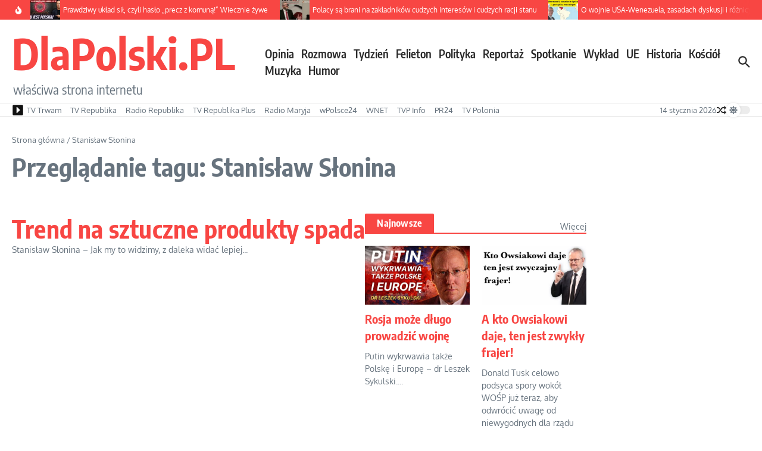

--- FILE ---
content_type: text/html; charset=utf-8
request_url: https://www.google.com/recaptcha/api2/aframe
body_size: 269
content:
<!DOCTYPE HTML><html><head><meta http-equiv="content-type" content="text/html; charset=UTF-8"></head><body><script nonce="64C9ZYU_I8Z0PAYPoPHK2Q">/** Anti-fraud and anti-abuse applications only. See google.com/recaptcha */ try{var clients={'sodar':'https://pagead2.googlesyndication.com/pagead/sodar?'};window.addEventListener("message",function(a){try{if(a.source===window.parent){var b=JSON.parse(a.data);var c=clients[b['id']];if(c){var d=document.createElement('img');d.src=c+b['params']+'&rc='+(localStorage.getItem("rc::a")?sessionStorage.getItem("rc::b"):"");window.document.body.appendChild(d);sessionStorage.setItem("rc::e",parseInt(sessionStorage.getItem("rc::e")||0)+1);localStorage.setItem("rc::h",'1768364719466');}}}catch(b){}});window.parent.postMessage("_grecaptcha_ready", "*");}catch(b){}</script></body></html>